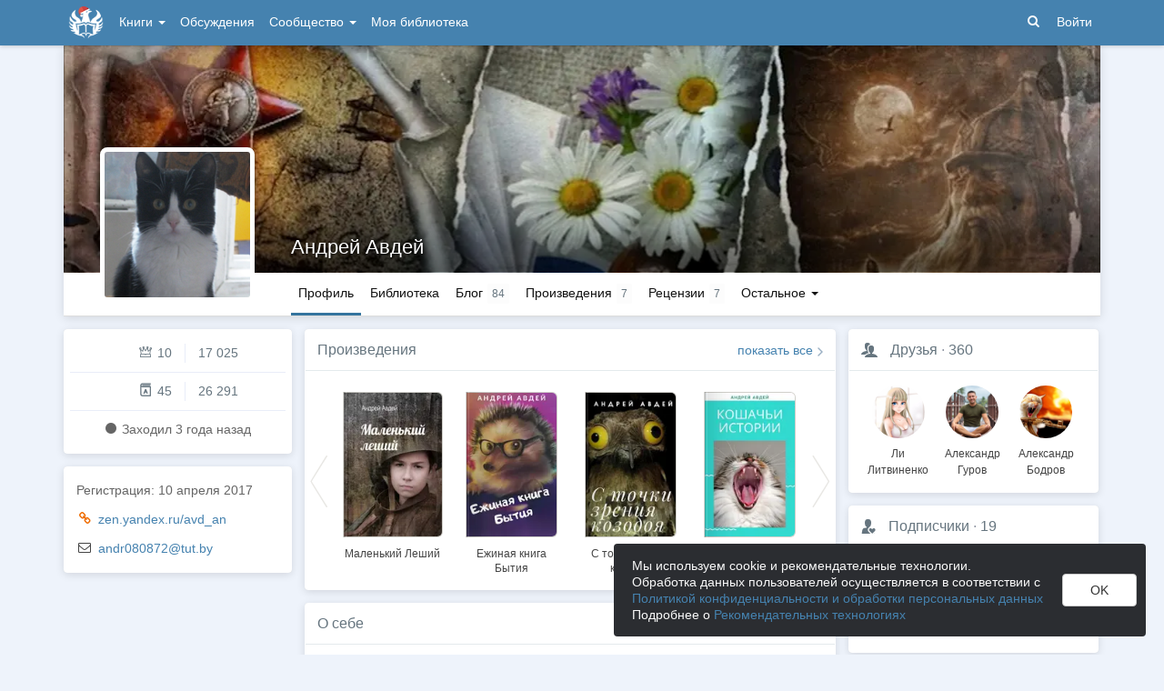

--- FILE ---
content_type: text/html; charset=utf-8
request_url: https://author.today/u/id14189763
body_size: 17915
content:

<!DOCTYPE html>
<html lang="ru">
<head>
    <meta http-equiv="content-type" content="text/html; charset=utf-8" />
<meta http-equiv="X-UA-Compatible" content="IE=edge" />
<meta http-equiv="cleartype" content="on" />
    <meta name="viewport" content="width=970" />
    <meta name="MobileOptimized" content="970" />

<link rel="apple-touch-icon" sizes="57x57" href="https://author.today/dist/favicons/apple-touch-icon-57x57.png?v=5A5932gWQQ" />
<link rel="apple-touch-icon" sizes="60x60" href="https://author.today/dist/favicons/apple-touch-icon-60x60.png?v=5A5932gWQQ" />
<link rel="apple-touch-icon" sizes="72x72" href="https://author.today/dist/favicons/apple-touch-icon-72x72.png?v=5A5932gWQQ" />
<link rel="apple-touch-icon" sizes="76x76" href="https://author.today/dist/favicons/apple-touch-icon-76x76.png?v=5A5932gWQQ" />
<link rel="apple-touch-icon" sizes="114x114" href="https://author.today/dist/favicons/apple-touch-icon-114x114.png?v=5A5932gWQQ" />
<link rel="apple-touch-icon" sizes="120x120" href="https://author.today/dist/favicons/apple-touch-icon-120x120.png?v=5A5932gWQQ" />
<link rel="apple-touch-icon" sizes="144x144" href="https://author.today/dist/favicons/apple-touch-icon-144x144.png?v=5A5932gWQQ" />
<link rel="apple-touch-icon" sizes="152x152" href="https://author.today/dist/favicons/apple-touch-icon-152x152.png?v=5A5932gWQQ" />
<link rel="apple-touch-icon" sizes="180x180" href="https://author.today/dist/favicons/apple-touch-icon-180x180.png?v=5A5932gWQQ" />
<link rel="icon" type="image/png" href="https://author.today/dist/favicons/favicon-32x32.png?v=5A5932gWQQ" sizes="32x32" />
<link rel="icon" type="image/png" href="https://author.today/dist/favicons/android-chrome-192x192.png?v=5A5932gWQQ" sizes="192x192" />
<link rel="icon" type="image/png" href="https://author.today/dist/favicons/favicon-96x96.png?v=5A5932gWQQ" sizes="96x96" />
<link rel="icon" type="image/png" href="https://author.today/dist/favicons/favicon-16x16.png?v=5A5932gWQQ" sizes="16x16" />
<link rel="manifest" href="https://author.today/manifest.json?v=fgCg5464gvA" crossorigin="use-credentials" />
<link rel="shortcut icon" href="https://author.today/favicon.ico?v=5A5932gWQQ" />
<meta name="msapplication-TileColor" content="#4582af" />
<meta name="msapplication-TileImage" content="https://author.today/dist/favicons/mstile-144x144.png?v=5A5932gWQQ" />
<meta name="msapplication-config" content="https://author.today/browserconfig.xml?v=5A5932gWQQ" />
<meta name="application-name" content="Author.Today" />
<meta name="theme-color" content="#ffffff" />
<meta name="apple-mobile-web-app-capable" content="yes">
<meta name="mobile-web-app-capable" content="yes">

<meta name="google-site-verification" content="Neu3v4KmOmptNPEzUGugYoFfK0ZjLDGVgiuGVvXk8g8" />
<meta name="yandex-verification" content="46659a60443d7e03" />
<meta name="w1-verification" content="155858942744" />
<meta property="fb:app_id" content="1715794658652502" />

<!-- WEB204 16.01.2026 8:39:55 -->

    <script type="text/javascript">(window.Image ? (new Image()) : document.createElement('img')).src = 'https://vk.ru/rtrg?p=VK-RTRG-120420-dQOLo';</script>

    <meta http-equiv="x-pjax-version" content="default-layout" />

    <title>Андрей Авдей @id14189763</title>

    
        <link rel="image_src" href="https://cm.author.today/content/2022/08/15/u/11d751b7-5e83-4295-bec2-c62efb1b9719.jpg">
        <meta property="og:image" content="https://cm.author.today/content/2022/08/15/u/11d751b7-5e83-4295-bec2-c62efb1b9719.jpg" />
        <meta property="og:url" content="https://author.today/u/id14189763" />
        <meta property="og:title" content="Андрей Авдей @id14189763" />
        <meta property="og:site_name" content="Author.Today" />
        <meta property="og:description" content="Автор Андрей Авдей @id14189763 на сайте Author.Today. Полная информация об авторе, книги, жанры, последние публикации, персональный сайт, страницы в соц сетях. Читайте книги автора онлайн на Author.Today." />
        <meta name="description" content="Автор Андрей Авдей @id14189763 на сайте Author.Today. Полная информация об авторе, книги, жанры, последние публикации, персональный сайт, страницы..." />
        <link rel="canonical" href="https://author.today/u/id14189763" />

    <link id="dynamicCss" rel="fake" />
<script src="/distCommon/vendor/lazysizes/js/lazysizes.min.js" async></script>
<link href="/dist/css/slick?v=gRoGrwglYjZ4hGtH1z3Eww-Kl_uTaztpleDvVKiUZK81" rel="stylesheet"/>

<link href="/dist/css/custom?v=97yLYol1x__TBYrQSK_bGnPlNObH3_cosAlgiASeHR01" rel="stylesheet"/>

<link href="/dist/css/app?v=esETZzShF9fDn8swyhKMabOQwL0821NLdKa8juz7ycg1" rel="stylesheet"/>

<link href="/dist/css/photoswipe?v=bDj_Z4D7J4Oi16dqc8vU5TP1yhN3Ha7ggLrA8ISBE741" rel="stylesheet"/>

<link href="/dist/css/tippy?v=IvAhcT8F-Y4ez_nmUVgp5NSYofD_-F6fiOb_FgVEwek1" rel="stylesheet"/>


</head>
<body class="layout-fixed layout-boxed new-year-layout">
    




<header class="topnavbar-wrapper navbar-fixed-top  ">


    <div class="wrapper">
        <nav class="navbar topnavbar">
            <div class="navbar-header">
                    <a href="/" class="navbar-brand">
                        <div class="brand-logo">
                            <span class="brand-logo-img-new-year"></span>
                        </div>
                    </a>


            </div>
            <div id="navbar" class="navbar-collapse collapse">
                <ul class="nav navbar-nav ">
                    <li class="dropdown dropdown-list">
                        <a data-toggle="dropdown" data-hover="dropdown" data-close-others="true" href="javascript:;">
                            Книги <span class="caret"></span>
                        </a>
                        <div class="dropdown-menu works-dropdown">
                            <div class="row">
                                <div class="col-xs-4">
                                    <p class="text-uppercase text-muted pl-lg">
                                        <i class="icon-2-open-book icon-v-sub"></i> Электронные книги
                                    </p>
                                    <ul class="nav-list list-unstyled">
                                        <li>
                                            <a href="/work/genre/all/ebook?sorting=recent">
                                                <span><i class="icon-fire"></i> Новинки</span>
                                            </a>
                                        </li>
                                        <li>
                                            <a href="/work/discounts?format=ebook">
                                                <span><i class="icon-2-percent"></i> Скидки</span>
                                            </a>
                                        </li>
                                        <li>
                                            <a href="/work/recommended?format=ebook">
                                                <span><i class="icon-star"></i> Рекомендуемое</span>
                                            </a>
                                        </li>
                                        <li>
                                            <a href="/work/genre/all/ebook">
                                                <span>Все книги</span>
                                            </a>
                                        </li>
                                    </ul>
                                    <p class="text-uppercase text-muted pl-lg mt-lg">
                                        <i class="icon-2-headphones text-primary"></i> Аудиокниги
                                    </p>
                                    <ul class="nav-list list-unstyled">
                                        <li>
                                            <a href="/what-to-listen-to">
                                                <span>Что послушать?</span>
                                            </a>
                                        </li>
                                        <li>
                                            <a href="/work/genre/all/audiobook?sorting=recent">
                                                <span><i class="icon-fire"></i> Новинки</span>
                                            </a>
                                        </li>
                                        <li>
                                            <a href="/work/discounts?format=audiobook">
                                                <span><i class="icon-2-percent"></i> Скидки</span>
                                            </a>
                                        </li>
                                        <li>
                                            <a href="/work/genre/all/audiobook">
                                                <span>Все аудиокниги</span>
                                            </a>
                                        </li>
                                    </ul>
                                    <ul class="nav-list list-unstyled mt-lg">
                                        <li>
                                            <a href="/collections">
                                                <span><i class="icon-2-collection"></i> Подборки</span>
                                            </a>
                                        </li>
                                        <li>
                                            <a href="/u/at_collections/collections">
                                                <span>
                                                    <i class="icon-2-collection"></i>
                                                    Подборки АТ
                                                </span>
                                            </a>
                                        </li>
                                    </ul>
                                </div>
                                <div class="col-xs-8">
                                    <div class="pb pl-lg">
                                        <span class="text-uppercase text-muted ">Жанры</span>
                                        <span class="ml"><a href="/work/genres">полный список</a></span>
                                    </div>

                                    <ul class="nav-list nav-two-col list-unstyled">
                                        <li><a href="/work/genre/sci-fi"><span>Фантастика</span></a></li>
                                        <li><a href="/work/genre/fantasy"><span>Фэнтези</span></a></li>
                                        <li><a href="/work/genre/popadantsy"><span>Попаданцы</span></a></li>
                                        <li><a href="/work/genre/romance"><span>Любовные романы</span></a></li>
                                        <li><a href="/work/genre/sf-history"><span>Альтернативная история</span></a></li>
                                        <li><a href="/work/genre/litrpg"><span>ЛитРПГ</span></a></li>
                                        <li><a href="/work/genre/action"><span>Боевик</span></a></li>
                                        <li><a href="/work/genre/fanfiction"><span>Фанфик</span></a></li>
                                        <li><a href="/work/genre/detective"><span>Детектив</span></a></li>
                                        <li><a href="/work/genre/historical-fiction"><span>Историческая проза</span></a></li>
                                        <li><a href="/work/genre/teen-prose"><span>Подростковая проза</span></a></li>
                                        <li><a href="/work/genre/poetry"><span>Поэзия</span></a></li>
                                        <li><a href="/work/genre/adventure"><span>Приключения</span></a></li>
                                        <li><a href="/work/genre/modern-prose"><span>Современная проза</span></a></li>
                                        <li><a href="/work/genre/thriller"><span>Триллер</span></a></li>
                                        <li><a href="/work/genre/horror"><span>Ужасы</span></a></li>
                                        <li><a href="/work/genre/humor"><span>Юмор</span></a></li>
                                    </ul>
                                </div>
                            </div>
                        </div>
                    </li>
                    <li>
                        <a href="/discussions">Обсуждения</a>
                    </li>
                    <li class="dropdown dropdown-list">
                        <a data-toggle="dropdown" data-hover="dropdown" data-close-others="true" href="javascript:;">
                            Сообщество <span class="caret"></span>
                        </a>
                        <ul class="dropdown-menu dropdown-menu-center dropdown-menu-links">
                            <li>
                                <a href="/contests"><i class="icon-trophy"></i> Конкурсы </a>
                            </li>
                            <li>
                                <a href="/litmobs"><i class="icon-3-litmob"></i> Литмобы <span class="label label-success ml-sm">new</span></a>
                            </li>
                            <li>
                                <a href="/arts"><i class="icon-picture-o2"></i> Иллюстрации</a>
                            </li>
                            <li class="divider"></li>
                            <li class="dropdown-header">ТОП</li>
                            <li>
                                <a href="/top/writers"><i class="icon-author-rating text-bold"></i> Авторов </a>
                            </li>
                            <li>
                                <a href="/top/users"><i class="icon-crown-o"></i> Пользователей </a>
                            </li>
                        </ul>
                    </li>
                        <li><a href="/home/library">Моя библиотека</a></li>
                                            <li class="visible-xs ml-hidden"><a href="/home/switch-view"><i class="icon-mobile"></i> Мобильная версия</a></li>
                </ul>

            </div>
            <ul id="navbar-right" class="nav navbar-nav navbar-right">
                <li class="nav-icon">
                    <a data-search-open="">
                        <i class="icon-search"></i>
                    </a>
                </li>
                    <li><a href="#" onclick="app.showLoginModal();">Войти</a></li>
            </ul>

            <form role="search" action="/search" class="navbar-form">
                <div class="form-group has-feedback">
                    <input type="text" placeholder="Найти автора, книгу, пост или арт..." name="q" class="form-control">
                    <div data-search-dismiss="" class="icon-cross form-control-feedback"></div>
                </div>
                <span class="search-icon">
                    <button type="submit" class="nav-search" tabindex="0"><i class="icon-search"></i></button>
                </span>
                <button type="submit" class="hidden btn btn-default">Искать</button>
            </form>
        </nav>
    </div>
</header>

<form action="/account/logoff" method="post" id="logoffForm" class="hidden">
    <input name="__RequestVerificationToken" type="hidden" value="1atNiZSc8qqTWC9GVAUocCyFtsCAi64ofiCtaEsBpOUP7BUo3LSPB4_40ZvCU52tYePfrURr1A3QNzbwJahbhH7KW641" />
</form>
    <div class="wrapper">
        <script src="https://www.gstatic.com/firebasejs/10.13/firebase-app-compat.js"></script>
<script src="https://www.gstatic.com/firebasejs/10.13/firebase-messaging-compat.js"></script>
        <script src="/dist/js/bundle?v=FUvgVp_7HLhzrCO1P0oC32ImBFHOg__s7yvNdIt2UKE1"></script>

        


<script>
    AmCharts_path = "/dist/vendor/amcharts/";

    app.setOptions({
        isAuthenticated: false,
        emailConfirmed: false,
        rootUrl: "/",
        userId: null,
        prodEnv: true,
        yaCounterId: 35844850,
        yaKassaBlocked: false,
        isApp: false,
        statsApiUrl: "https://author.today/st/v1/"
    });
</script>


        <script>
            app["yaProfileCounterId"] = 44308209;
        </script>


        <div id="pjax-container">
            <section class="content">
                


                <modal-dialog></modal-dialog>
                <script src="/dist/js/photoswipe?v=0fxjWTB5rMVumuYEDhqW_i7zBBWUEapOD4Pr76RgwmI1"></script>

                






<div class="profile">
    
<script type="application/ld+json">{
  "additionalName": "@id14189763",
  "description": "Автор Андрей Авдей @id14189763 на сайте Author.Today. Полная информация об авторе, книги, жанры, последние публикации, персональный сайт, страницы в соц сетях. Читайте книги автора онлайн на Author.Today.",
  "image": "https://cm.author.today/content/2022/08/15/u/11d751b7-5e83-4295-bec2-c62efb1b9719.jpg?format=webp",
  "name": "Андрей Авдей",
  "url": "https://author.today/u/id14189763/works",
  "@context": "http://schema.org",
  "@type": "Person"
}</script>    <div class="profile-top-wrapper">
        <div data-pjax class="cover">
            <div style="background-image: url(https://cm.author.today/content/2020/05/18/u/id14189763_637253774525070587.jpg?format=webp)" class="cover-bg"></div>
            <div class="profile-info">
                <div class="profile-name ">
                    <h1>
                        <a href="/u/id14189763">Андрей Авдей</a>
                                            </h1>

                </div>
                <div class="profile-status">
                    <span></span>
                </div>
            </div>
                <div class="cover-border"></div>
                    </div>
        <div class="header">
            <div class="profile-avatar">
                    <div image-zoom>
                        <img class="" data-height="500" data-width="500" src="https://cm.author.today/content/2022/08/15/u/11d751b7-5e83-4295-bec2-c62efb1b9719.jpg?width=160&amp;height=160&amp;rmode=crop&amp;format=webp" />
                    </div>
            </div>
                <nav class="nav-profile nav-pills-v2">
                    <ul class="nav nav-pills" data-pjax>
                        <li class="active " data-pjax=""><a class="nav-link" href="/u/id14189763">Профиль</a></li>

<li class="" data-pjax=""><a class="nav-link" href="/u/id14189763/library">Библиотека</a></li>                        <li class="" data-pjax=""><a class="nav-with-value nav-link" href="/u/id14189763/posts"><span class="nav-label">Блог</span><span class="nav-value">84</span></a></li>                        <li class="" data-pjax=""><a class="nav-with-value nav-link" href="/u/id14189763/works"><span class="nav-label">Произведения</span><span class="nav-value">7</span></a></li>                                                                        <li class="" data-pjax=""><a class="nav-with-value nav-link" href="/u/id14189763/reviews"><span class="nav-label">Рецензии</span><span class="nav-value">7</span></a></li>
                        <li class="dropdown dropdown-list">
                            <a data-toggle="dropdown" class="nav-link" href="javascript:;">
                                Остальное
                                <span class="caret"></span>
                            </a>

                            <ul class="dropdown-menu dropdown-menu-links dropdown-menu-links-count dropdown-menu-right">
                                                                                                                                    <li>
                                        <a href="/u/id14189763/author-rewards" class="link-with-icon">
                                            <i class="icon-gift"></i> Награды
                                            <span class="nav-value">14</span>
                                        </a>
                                    </li>
                                                                    <li>
                                        <a href="/u/id14189763/comments" class="link-with-icon">
                                            <i class="icon-comments"></i> Комментарии
                                            <span class="nav-value">867</span>
                                        </a>
                                    </li>
                                                                                                    <li>
                                        <a href="/u/id14189763/awards" class="link-with-icon">
                                            <i class="icon-trophy"></i> Достижения
                                            <span class="nav-value">2</span>
                                        </a>
                                    </li>
                                                                    <li>
                                        <a href="/u/id14189763/friends" class="link-with-icon">
                                            <i class="icon-users"></i> Друзья
                                                <span class="nav-value">360</span>
                                        </a>
                                    </li>
                                    <li>
                                        <a href="/u/id14189763/following" class="link-with-icon">
                                            <i class="icon-rss"></i> Подписки
                                                <span class="nav-value">32</span>
                                        </a>
                                    </li>
                                <li>
                                    <a href="/u/id14189763/followers" class="link-with-icon">
                                        <i class="icon-favorite"></i> Подписчики
                                            <span class="nav-value">19</span>
                                    </a>
                                </li>
                            </ul>
                        </li>
                    </ul>
                </nav>
        </div>
    </div>
    <feedback-form></feedback-form>
<script type="text/html" id="ignoreListModal">
    <ul data-bind="foreach: errorMessages" class="error-messages">
        <li data-bind="text: $data"></li>
    </ul>
    <div class="alert alert-warning">Добавление в игнор-лист <b>не скрывает произведения автора</b>. Для скрытия произведений используйте пункт "Скрыть произведения" в профиле автора.</div>
    <form data-bind="submit: submit" method="POST">
        <p>Вы хотите внести <span data-bind="text: fio" class="text-bold"></span> в игнор-лист. </p>
        <p>Этот пользователь не сможет:</p>
        <ul>
            <li>Оставлять комментарии к вашим записям в блоге, произведениям, подборкам и рецензиям</li>
            <li>Голосовать (ставить минус или плюс) за ваши посты, рецензии и комментарии</li>
            <li>Отвечать на ваши комментарии</li>
            <li>Писать вам личные сообщения</li>
        </ul>
        <p>Также вы больше не будете видеть его посты и рецензии как в общей ленте новостей, так и в разделе обсуждений и в списке рецензий к произведениям.</p>
        <p>Чтобы отменить это действие, зайдите в свой личный кабинет.</p>
        <div class="text-center mt">
            <button data-bind="btn: processing" type="submit" class="btn btn-primary">Продолжить</button>
            <button data-bind="disable: processing" class="btn btn-default ml" data-dismiss="modal">Отмена</button>
        </div>
    </form>
</script>


    <div class="inner-content">
        <div class="row">

            <div class="col-xs-3 aside-left">
                

<div class="panel">
    <div class="panel-body main-info">
        <div class="aside-profile-stats row">
            <div class="col-xs-6 text-right">
                <i class="icon-crown-o"></i>
                <span data-hint="Динамическая репутация: 10" class="hint-top-right">
                    10
                </span>
            </div>
            <div class="col-xs-6">
                <span class="stats-sep" style="margin-left: 0px"></span>
                <span data-hint="Абсолютная репутация: 17 025" class="hint-top-right">
                    17 025
                </span>
            </div>
        </div>

            <div class="aside-profile-stats row">
                
                <div class="col-xs-6 text-right">
                    <i class="icon-author-rating text-bold"></i>
                    <span data-hint="Динамический рейтинг автора: 45" class="hint-top">
                        45
                    </span>
                </div>
                
                <div class="col-xs-6">
                    <span class="stats-sep" style="margin-left: 0px"></span>
                    <span data-hint="Абсолютный рейтинг автора: 26 291" class="hint-top">
                        26 291
                    </span>
                </div>
            </div>

            <p class="activity-status text-center">
                <i class="icon-circle"></i> Заходил <span class="hint-top" data-format="from-now" data-time="2022-12-23T13:30:45.4025439Z"></span>
            </p>
            </div>
</div>


                <div class="panel">
                    <div class="panel-body profile-social-info">
                        <p>
                            Регистрация: <span class="hint-top" data-format="D MMMM YYYY" data-time="2017-04-10T06:44:11.5800000Z"></span>
                        </p>

                            <p class="text-truncate">
                                <i class="icon-link colored-icon-link colored-icon icon-fw"></i>
                                <a href="https://zen.yandex.ru/avd_an" target="_blank" rel="nofollow">zen.yandex.ru/avd_an</a>
                            </p>
                                                    <p class="text-truncate"><i class="icon-envelope-o colored-icon-email colored-icon icon-fw"></i> <a href="mailto:andr080872@tut.by">andr080872@tut.by</a></p>
                                                                                            </div>
                </div>


            </div>
            <div class="col-xs-6 main-section">
                    <div class="panel">
                        <div class="panel-heading">
                            <a data-pjax href="/u/id14189763/works">Произведения</a>
                            <div class="pull-right">
                                <a class="show-all-link" href="/u/id14189763/works">
                                    показать все
                                </a>
                            </div>
                        </div>
                        <div class="panel-body">
                            <div id="works" class="book-row book-row-sm no-border slick-container" style="height: 0">


<div class="bookcard">

    

    <div class="bookcard-content">
        <div class="book-cover">
            <a data-pjax href="/work/72665" class="book-cover-content ">
                                    <div class="cover-image ebook-cover-image">
                        <img data-src="https://cm.author.today/content/2021/08/23/95fc333ea0d243368b0a5af50661f99d.jpg?width=153&amp;height=200&amp;rmode=max&amp;format=webp"
                             alt="Обложка" class="lazyload" src="[data-uri]"/>
                    </div>
                            </a>
        </div>
    </div>

    <div class="bookcard-footer">
        <div class="bookcard-title">
                <noindex>
                    <a href="/work/72665">Маленький Леший</a>
                </noindex>
        </div>
    </div>
</div>

<div class="bookcard">

    

    <div class="bookcard-content">
        <div class="book-cover">
            <a data-pjax href="/work/208368" class="book-cover-content ">
                                    <div class="cover-image ebook-cover-image">
                        <img data-src="https://cm.author.today/content/2022/07/18/12496eb736b74622a60c2ae9e7fc0c24.jpg?width=153&amp;height=200&amp;rmode=max&amp;format=webp"
                             alt="Обложка" class="lazyload" src="[data-uri]"/>
                    </div>
                            </a>
        </div>
    </div>

    <div class="bookcard-footer">
        <div class="bookcard-title">
                <noindex>
                    <a href="/work/208368">Ежиная книга Бытия</a>
                </noindex>
        </div>
    </div>
</div>

<div class="bookcard">

    

    <div class="bookcard-content">
        <div class="book-cover">
            <a data-pjax href="/work/72659" class="book-cover-content ">
                                    <div class="cover-image ebook-cover-image">
                        <img data-src="https://cm.author.today/content/2021/08/17/5e71f5ea890245e296b8bdb177b804c1.jpg?width=153&amp;height=200&amp;rmode=max&amp;format=webp"
                             alt="Обложка" class="lazyload" src="[data-uri]"/>
                    </div>
                            </a>
        </div>
    </div>

    <div class="bookcard-footer">
        <div class="bookcard-title">
                <noindex>
                    <a href="/work/72659">С точки зрения козодоя</a>
                </noindex>
        </div>
    </div>
</div>

<div class="bookcard">

    

    <div class="bookcard-content">
        <div class="book-cover">
            <a data-pjax href="/work/72639" class="book-cover-content ">
                                    <div class="cover-image ebook-cover-image">
                        <img data-src="https://cm.author.today/content/b13e815901fa44c7bfed5cb0efaa3edf.jpg?width=153&amp;height=200&amp;rmode=max&amp;format=webp"
                             alt="Обложка" class="lazyload" src="[data-uri]"/>
                    </div>
                            </a>
        </div>
    </div>

    <div class="bookcard-footer">
        <div class="bookcard-title">
                <noindex>
                    <a href="/work/72639">Кошачьи истории</a>
                </noindex>
        </div>
    </div>
</div>

<div class="bookcard">

    

    <div class="bookcard-content">
        <div class="book-cover">
            <a data-pjax href="/work/141708" class="book-cover-content ">
                                    <div class="cover-image ebook-cover-image">
                        <img data-src="https://cm.author.today/content/2021/08/05/f6c7706aad4b49deaf7bd9eb40ee16e9.jpg?width=153&amp;height=200&amp;rmode=max&amp;format=webp"
                             alt="Обложка" class="lazyload" src="[data-uri]"/>
                    </div>
                            </a>
        </div>
    </div>

    <div class="bookcard-footer">
        <div class="bookcard-title">
                <noindex>
                    <a href="/work/141708">Растудыть твою в едрить</a>
                </noindex>
        </div>
    </div>
</div>

<div class="bookcard">

    

    <div class="bookcard-content">
        <div class="book-cover">
            <a data-pjax href="/work/206628" class="book-cover-content ">
                                    <div class="cover-image ebook-cover-image">
                        <img data-src="https://cm.author.today/content/2022/07/10/51dabe144b1d45d9bd59ad3db0cede91.jpg?width=153&amp;height=200&amp;rmode=max&amp;format=webp"
                             alt="Обложка" class="lazyload" src="[data-uri]"/>
                    </div>
                            </a>
        </div>
    </div>

    <div class="bookcard-footer">
        <div class="bookcard-title">
                <noindex>
                    <a href="/work/206628">Резервуар</a>
                </noindex>
        </div>
    </div>
</div>

<div class="bookcard">

    

    <div class="bookcard-content">
        <div class="book-cover">
            <a data-pjax href="/work/114675" class="book-cover-content ">
                                    <div class="cover-image ebook-cover-image">
                        <img data-src="https://cm.author.today/content/2021/02/14/a7c58b574f894d39928d646e2c58c7a2.jpg?width=153&amp;height=200&amp;rmode=max&amp;format=webp"
                             alt="Обложка" class="lazyload" src="[data-uri]"/>
                    </div>
                            </a>
        </div>
    </div>

    <div class="bookcard-footer">
        <div class="bookcard-title">
                <noindex>
                    <a href="/work/114675">Что навеяло случайно</a>
                </noindex>
        </div>
    </div>
</div>                            </div>
                        </div>
                    </div>


                    <div class="panel">
                        <div class="panel-heading">
                            О себе
                        </div>
                        <div class="panel-body about-me" image-zoom="true">
                            <div class="rich-content fr-view">
                                <p>Писать начал абсолютно случайно. Как это ни банально звучит, первый рассказ написал в палате, когда откачали.</p><p>Обычный любитель, что-то получается, что-то - нет. Всегда рад новым читателям, комментариям и отзывам.</p>
                            </div>
                        </div>
                    </div>

                    <div class="panel">
                        <div class="panel-heading">
                            <i class="icon-trophy mr"></i> <a href="/u/id14189763/awards">Достижения</a>
                            <span class="text-muted">·</span> <a href="/u/id14189763/awards">2</a>
                        </div>
                        <div class="panel-body awards-section user-profile pb0">
                                <a href="/u/id14189763/awards" data-pjax class="award-cell hint-top-right mb" data-hint="Начинающий рецензент" rel="nofollow">
                                    <img src="https://cm.author.today/content/awards/0aa717983d8e477c90f7fb8ff738340d.jpg?width=100&amp;height=100&amp;rmode=crop" alt="Начинающий рецензент" />
                                </a>
                                <a href="/u/id14189763/awards" data-pjax class="award-cell hint-top-right mb" data-hint="Вместе мы — Автор Тудей" rel="nofollow">
                                    <img src="https://cm.author.today/content/2018/11/11/2acdb00427ef452296a6680f73e944d1.png?width=100&amp;height=100&amp;rmode=crop" alt="Вместе мы — Автор Тудей" />
                                </a>
                        </div>
                    </div>

                <div class="panel">
                        <div class="panel-heading">
                            Гостевая книга
                        </div>
                        <div class="panel-body pt0 mt0">
                            <h2 class="header no-border header-comments">
                                <span><i class="icon-comments"></i> 59 комментариев, по     <div class="btn-group-dropdown" data-pjax>
        <a data-toggle="dropdown" class="btn-action-link text-lowercase" href="javascript:;">
            времени, по убыванию
        </a>
        <ul class="dropdown-menu" role="menu">
                <li>
                    <a href="/u/id14189763?sorting=recent#comments" rel="nofollow">времени, по возрастанию</a>
                </li>
                <li>
                    <a href="/u/id14189763?sorting=popular#comments" rel="nofollow">популярности</a>
                </li>
        </ul>
    </div>
</span>
                            </h2>

                            <span class="anchor" id="comments"></span>

<div id="comments-spinner" class="widget-spinner" style="display: none">
    <div class="spinner"><div></div><div></div><div></div><div></div><div></div></div>
</div>

<div id="comment-error" style="display: none">
    Ошибка загрузки комментариев.
    <button type="button" class="btn btn-primary btn-sm" onclick="app.viewModel.loadComments(); return false;">Обновить</button>
</div>

<div id="commentsAsync"></div>
                        </div>
                </div>
            </div>
            <div class="col-xs-3">
                    <div class="panel">
                        <div class="panel-heading">
                            <i class="icon-users mr"></i> <a href="/u/id14189763/friends">Друзья</a>
                            <span class="text-muted">·</span> <a href="/u/id14189763/friends">
                                360
                            </a>
                        </div>
                        <div class="panel-body profile-user-list">
                                <a href=/u/lilitv2020 class="friend-card">
                                    <div class="profile-avatar"><img class="" src="https://cm.author.today/content/2022/08/06/u/e6765da6-d4bc-4519-8a8a-f585cc239fbd.jpg?width=70&amp;height=70&amp;rmode=crop&amp;format=webp" /></div>
                                    <div class="profile-name">Ли Литвиненко</div>
                                </a>
                                <a href=/u/avegurov class="friend-card">
                                    <div class="profile-avatar"><img class="" src="https://cm.author.today/content/2022/08/24/u/d8af3dd3-2fd4-483b-b7ae-53fa9e0d4e48.jpg?width=70&amp;height=70&amp;rmode=crop&amp;format=webp" /></div>
                                    <div class="profile-name">Александр Гуров</div>
                                </a>
                                <a href=/u/sanyabodrov831 class="friend-card">
                                    <div class="profile-avatar"><img class="" src="https://cm.author.today/content/2022/07/12/u/e35bcea7-8b32-4bd4-acd4-b1e2315433f2.jpg?width=70&amp;height=70&amp;rmode=crop&amp;format=webp" /></div>
                                    <div class="profile-name">Александр Бодров</div>
                                </a>
                        </div>
                    </div>
                                    <div class="panel">
                        <div class="panel-heading">
                            <i class="icon-favorite mr"></i> <a href="/u/id14189763/followers">Подписчики</a>
                            <span class="text-muted">·</span> <a href="/u/id14189763/followers">
                                19
                            </a>
                        </div>
                        <div class="panel-body profile-user-list">
                                <a href=/u/milochcamila class="friend-card">
                                    <div class="profile-avatar">
                                        <img class="" src="https://cm.author.today/content/2024/10/28/38324859c6584311a3e0815ecf98f7ed.jpg?width=70&amp;height=70&amp;rmode=crop&amp;format=webp" />
                                    </div>
                                    <div class="profile-name">
                                        Людмила Ше
                                    </div>
                                </a>
                                <a href=/u/barsida7 class="friend-card">
                                    <div class="profile-avatar">
                                        <div class=" default-avatar"></div>
                                    </div>
                                    <div class="profile-name">
                                        IRBIRB
                                    </div>
                                </a>
                                <a href=/u/treuew class="friend-card">
                                    <div class="profile-avatar">
                                        <img class="" src="https://cm.author.today/content/2024/09/17/107f8b811dc04de9a6f306cce2c3c79a.jpg?width=70&amp;height=70&amp;rmode=crop&amp;format=webp" />
                                    </div>
                                    <div class="profile-name">
                                        Имир
                                    </div>
                                </a>
                        </div>
                    </div>
                                    <div class="panel">
                        <div class="panel-heading">
                            <i class="icon-rss mr"></i><a href="/u/id14189763/following">Подписки</a>
                            <span class="text-muted">·</span> <a href="/u/id14189763/following">
                                32
                            </a>
                        </div>
                        <div class="panel-body profile-user-list">
                                <a href=/u/takhirganiev class="friend-card">
                                    <div class="profile-avatar">
                                        <img class="" src="https://cm.author.today/content/2021/07/20/u/takhirganiev_637623905490458013.jpg?width=70&amp;height=70&amp;rmode=crop&amp;format=webp" />
                                    </div>
                                    <div class="profile-name">
                                        Кастор Близнецов ( i )
                                    </div>
                                </a>
                                <a href=/u/luka5ever class="friend-card">
                                    <div class="profile-avatar">
                                        <div class=" default-avatar"></div>
                                    </div>
                                    <div class="profile-name">
                                        Мирела Курепова
                                    </div>
                                </a>
                                <a href=/u/stacevich class="friend-card">
                                    <div class="profile-avatar">
                                        <img class="" src="https://cm.author.today/content/2022/09/28/u/9f0871c5-7dec-40ad-8385-56097c605770.jpg?width=70&amp;height=70&amp;rmode=crop&amp;format=webp" />
                                    </div>
                                    <div class="profile-name">
                                        Алексей Стацевич
                                    </div>
                                </a>
                        </div>
                    </div>
            </div>
        </div>
    </div>
</div>

<feedback-form></feedback-form>


                <script src="/dist/js/slick?v=kUa5zmrvednOzcHc7Tr6gJeu3LO6LDbJmyKazDC4D1E1"></script>

                
    <script>
        app.init("profileIndex",
        {
            showIntro: false,
            commentRootId: 7744,
            commentRootType: 3,
            profileId: 7744,
            userNoteInit: null
        })
    </script>

                <input name="__RequestVerificationToken" type="hidden" value="tHlKVrTsBBEFSoxt-TqR5H1TKYd5BcNJJeh8A66GZoNMzYbZUwNwSZ-JU1TIl3fwmnNPcRzwmK8PKqR_sQ9honx7h3Y1" />
            </section>
            <div class="clearfix"></div>
        </div>
    </div>
    
    

<footer class="footer">
    <div class="wrapper">
        <div class="row">
            <div class="col-xss-6 col-xs-3 mb-lg">
                <h3>Разделы</h3>
                <nav>
                    <a href="/collections">Подборки произведений</a>
                    <a href="/discussions/all/announcements">Новости</a>
                    <a href="/search">Поиск по сайту</a>
                </nav>
            </div>
            <div class="col-xss-6 col-xs-3 mb-lg">
                <h3>Инфо</h3>
                <nav>
                    <a href="/pages/about" target="_blank">О проекте</a>
                    <a href="https://help.author.today/knowledge_base/" target="_blank" rel="nofollow">Справочная информация. Помощь</a>
                    <a href="/pages/rules" target="_blank">Правила сайта</a>
                    <a href="/pages/confidental" target="_blank">Соглашение о конфиденциальности</a>
                    <a href="/pages/terms" target="_blank">Пользовательское соглашение</a>
                    <a href="/pages/offer" target="_blank">Публичная оферта</a>
                </nav>
                <p class="text-muted"></p>
            </div>
            <div class="col-xss-6 col-xs-3 mb-lg">
                <h3>Написать нам</h3>
                <div>
                    <a href="https://ideas.author.today" target="_blank" rel="nofollow">Идеи и предложения</a>
                </div>
                <div>
                    <a href="/support">Страница службы поддержки</a>
                </div>
                <div>
                    Создатель проекта: <a href="/u/admin" target="_blank">Сергей Шапин</a>
                </div>
                <div class="mt-sm">
                    <b class="text-dark">Подписаться на нас</b>
                </div>
                <div class="social">
                    <a class="vk-link hint-top" href="https://vk.ru/author_today" onclick="try { AppUtils.Metrika.reachGoal('VK', { from: 'Footer' }) } catch (ex) { }; return true;" target="_blank" rel="nofollow" data-hint="В Вконтакте"><i class="icon-vk" aria-hidden="true"></i></a>
                    <a class="vk-link hint-top" href="https://vk.ru/at_lady" onclick="try { AppUtils.Metrika.reachGoal('VK', { from: 'Footer' }) } catch (ex) { }; return true;" target="_blank" rel="nofollow" data-hint="В Вконтакте | Женский взгляд"><i class="icon-vk" aria-hidden="true"></i></a>
                    <a class="tg-link hint-top" href="https://t.me/authortoday" onclick="try { AppUtils.Metrika.reachGoal('Telegram', { from: 'Footer' }) } catch (ex) { }; return true;" target="_blank" rel="nofollow" data-hint="В Telegram"><i class="icon-send" aria-hidden="true"></i></a>
                    
                    <a class="yandex-zen-link hint-top" href="https://dzen.ru/author.today/" onclick="try { AppUtils.Metrika.reachGoal('Zen', { from: 'Footer' }) } catch (ex) { }; return true;" target="_blank" rel="nofollow" data-hint="В Дзен"><img src="/distCommon/svg/yandex-zen.svg" alt="Дзен" /></a>
                </div>
            </div>
            <div class="col-xss-6 col-xs-3 mb-lg">
                    <form id="switch-view" action="/home/switch-view" method="post">
                        <a class="mode-switch" href="#" onclick="document.getElementById('switch-view').submit(); return false;"><i class="icon-mobile"></i> Мобильная версия</a>
                    </form>
                                <a class="mode-switch" href="/pages/android"><i class="icon-2-android"></i> Приложение для Android</a>
                <div class="text-xs mt">
                    <label class="label label-adult-only">18+</label> Сайт может содержать материалы, не предназначенные для просмотра лицами, не достигшими 18 лет!
                </div>
                <div class="text-xs mt">
                    На информационном ресурсе применяются
                    <a href="/pages/recommendation"><b>рекомендательные технологии</b></a>.
                </div>
                <div class="mt">
                    <span class="mr">Author.Today © 2016 - 2026</span>
                        <a href="/home/togglesnow">
                            <span data-hint="Включить/выключить снег :)" class="hint hint-top">
                                <img class="emojione" alt="❄" src="/distCommon/emojione/assets/N/png/64/2744.png" width="40" height="40" style="vertical-align: middle">
                            </span>
                        </a>
                </div>
            </div>
        </div>
    </div>
</footer>
    <div id="cookieConsent">
        <div class="cookie-consent-text">
            Мы используем cookie и рекомендательные технологии.
            <br />Обработка данных пользователей осуществляется в соответствии с <a href="/pages/confidental">Политикой конфиденциальности и обработки персональных данных</a>
            <br />Подробнее о <a href="/pages/recommendation">Рекомендательных технологиях</a>
        </div>
        <div>
            <button class="btn btn-default" id="acceptCookie">OK</button>
        </div>
    </div>

    <div id="updownscroll" class="updownscroll">
        <span class="to-top">Наверх<i class="icon-chevron-up"></i></span>
        <span class="to-bottom">Вниз<i class="icon-chevron-down"></i></span>
    </div>
    <script>
        app.init();
    </script>
    
    <!-- Yandex.Metrika counter -->
    <script type="text/javascript">
            (function(m,e,t,r,i,k,a){m[i]=m[i]||function(){(m[i].a=m[i].a||[]).push(arguments)};
            m[i].l=1*new Date();k=e.createElement(t),a=e.getElementsByTagName(t)[0],k.async=1,k.src=r,a.parentNode.insertBefore(k,a)})
            (window, document, "script", "https://mc.yandex.ru/metrika/tag.js", "ym");

            try {
                window.dataLayer = window.dataLayer || [];

                ym(app.yaCounterId, "init", {
                    clickmap: true,
                    trackLinks: true,
                    accurateTrackBounce: true,
                    webvisor: true,
                    trackHash: true,
                    triggerEvent: true,
                    ecommerce: "dataLayer"
                });

                if (app.yaProfileCounterId) {
                    ym(app.yaProfileCounterId, "init", {
                        id: app.yaProfileCounterId,
                        clickmap: true,
                        trackLinks: true,
                        accurateTrackBounce: true,
                        triggerEvent: true,
                        trackHash: true
                    });
                }
            } catch (ex) {
                try { console.log(ex); } catch (e) { }
            }

    </script>
    <noscript><div><img src="https://mc.yandex.ru/watch/35844850" style="position:absolute; left:-9999px;" alt="" /></div></noscript>
    <!-- /Yandex.Metrika counter -->
    <!-- Google tag (gtag.js) -->
    <script type="text/javascript">

        const script = document.createElement('script');
        script.type = 'text/javascript';
        script.async = true;
        script.onload = () => {
            window.dataLayer = window.dataLayer || [];
            function gtag() { dataLayer.push(arguments); }
            gtag('js', new Date());
            gtag('config', 'G-9D58V9HGSG');
        }
        script.src = 'https://www.googletagmanager.com/gtag/js?id=G-9D58V9HGSG'
        document.head.appendChild(script);

    </script>
    <!-- Top.Mail.Ru counter -->
    <script type="text/javascript">

            var _tmr = window._tmr || (window._tmr = []);

            _tmr.push({id: "3310925", type: "pageView", start: (new Date()).getTime(), pid: "null"});
            (function (d, w, id) {
                if (d.getElementById(id)) return;
                var ts = d.createElement("script"); ts.type = "text/javascript"; ts.async = true; ts.id = id;
                ts.src = "https://top-fwz1.mail.ru/js/code.js";
                var f = function () {var s = d.getElementsByTagName("script")[0]; s.parentNode.insertBefore(ts, s);};
                if (w.opera == "[object Opera]") { d.addEventListener("DOMContentLoaded", f, false); } else { f(); }
            })(document, window, "tmr-code");

    </script>
    <noscript><div><img src="https://top-fwz1.mail.ru/counter?id=3310925;js=na" style="position:absolute;left:-9999px;" alt="Top.Mail.Ru" /></div></noscript>
    <!-- /Top.Mail.Ru counter -->

    

    <div class="modal fade" id="authModal" tabindex="-1" role="dialog">
        <div class="modal-dialog" role="document">
            <div class="modal-content">
                <div class="modal-header">
                    <button data-bind="click: resetLoginForm" type="button" class="close" data-dismiss="modal" aria-label="Close"><span aria-hidden="true">&times;</span></button>
                    <h4 class="modal-title">Вход на сайт</h4>
                </div>
                <div class="modal-body">
                    <div class="block-center authorization auth-popup">
                        <div>
                            <div>
                                <form data-bind="visible: loginStage" action="/account/externallogin?returnUrl=%2Fu%2Fid14189763" method="POST">
                                    <input name="__RequestVerificationToken" type="hidden" value="kWQusu8l0pZKx9GiRd6TST7v8mXoRozUXOQQeNB9SAV4kbtjum4fmSyhe3cMpu6ujgGAe7MrMPih-Y_KM28QhRobgys1" />
                                    <div class="authorization-social">
                                        <button data-bind="disable: processing" class="btn btn-vk" type="button" name="provider" value="Vk"
                                                onclick="AppUtils.VkId.authorize('52546301','https://author.today/account/vkidlogin','/u/id14189763');
                                                        return false;">
                                            <img src="/distCommon/svg/authorization/vk.svg" alt="VK" />
                                            VK ID
                                        </button>
                                    </div>
                                    <div class="authorization-social mt">
                                            <button data-bind="disable: processing" class="btn btn-google" type="submit" name="provider" value="Google">
                                                <img src="/distCommon/svg/authorization/google.svg" alt="Google" />
                                                Google
                                            </button>
                                                                                    <button data-bind="disable: processing" class="btn btn-yandex" type="submit" name="provider" value="Yandex">
                                                <img src="/distCommon/svg/authorization/yandex.svg" alt="Yandex" />
                                                Яндекс ID
                                            </button>
                                    </div>
                                    <div class="authorization-social-title">
                                        <div class="authorization-social-title-text">или</div>
                                    </div>
                                </form>

                                <form data-bind="submit: submit" action="/account/login" id="loginForm" method="POST">
                                    <ul data-bind="foreach: errorMessages" class="error-messages">
                                        <li data-bind="text: $data"></li>
                                    </ul>
                                    <input data-bind="value: sendEmailIfNeeded" name="SendEmailIfNeeded" type="hidden">
                                    <div data-bind="visible: loginStage">
                                        <div data-bind="validationElement: login" class="form-group">
                                            <input class="form-control input-with-icon" data-bind="textInput: login"
                                                   data-val="true" data-val-length="Поле Логин должно быть строкой с минимальной длиной 2 и максимальной 50."
                                                   id="Login" name="Login" placeholder="Адрес эл. почты" type="text" value="">
                                            <span class="help-inline error" data-bind="validationMessage: login" style="display: none;"></span>
                                            <i class="icon-user input-icon"></i>
                                        </div>
                                        
                                    <div data-bind="validationElement: password" class="form-group">
                                        <!-- ko component: {name: "input-password", params: {password: $root.password, placeholder: 'Пароль', showLockIcon: true, disableAutocomplete: true}} -->
                                        <!-- /ko -->
                                    </div>

                                        <div class="clearfix">
                                            <div class="checkbox c-checkbox pull-left">
                                                <label>
                                                    <input name="RememberMe" type="checkbox" value="true">
                                                    <span class="icon-check-bold"></span>Запомнить меня
                                                </label><input name="RememberMe" type="hidden" value="false">
                                            </div>
                                            <div class="pull-right">
                                                <a href="/account/recovery">Забыли пароль?</a>
                                            </div>
                                        </div>
                                        <button data-bind="btn: processing" type="submit" class="btn btn-primary btn-block mt-lg">Войти</button>
                                    </div>

                                    <div data-bind="visible: twoFactorEnabled" class="form-group">
                                        <p><label>Двухфакторная аутентификация (2FA)</label></p>
                                        <input class="form-control" data-bind="textInput: code"
                                               name="Code" placeholder="Введите код подтверждения" type="text" />
                                        <button data-bind="btn: processing" type="submit" class="btn btn-primary btn-block mt-lg">Войти</button>
                                    </div>

                                    <div data-bind="visible: confirmEmailEnabled" class="form-group">
                                        <div class="mb-lg">
                                            <label>Подтверждение входа с нового устройства.</label>
                                        </div>
                                        <div class="text-muted mb-lg">
                                            <label>На почту <span data-bind="text: hiddenEmail"></span> был выслан код подтверждения.<br /> Пожалуйста, введите его в поле ниже.</label>
                                        </div>
                                        <input class="form-control mb-lg" data-bind="textInput: code"
                                               name="Code" placeholder="Введите код подтверждения" type="text" />
                                        <div class="text-muted mb-lg" data-bind="visible: !isRetrySendCodeAvailable()">
                                            <div>
                                                Запросить код повторно можно будет через <span class="countdown"></span>
                                            </div>
                                        </div>
                                        <button data-bind="btn: processing" type="submit" class="btn btn-primary btn-block mt-lg" onclick="try { AppUtils.Metrika.reachGoal('loginByEmail') } catch (ex) { }; return true;">Войти</button>
                                        <button data-bind="btn: processing,  click: submit.bind($data, document.getElementById('loginForm'), {sendEmailIfNeeded: true}), visible: isRetrySendCodeAvailable()" type="submit" class="btn btn-primary btn-block mt-lg">Отправить повторно</button>
                                    </div>
                                </form>

                                <p class="mt-lg text-center" data-bind="visible: loginStage">
                                    Нет аккаунта? <a href="/account/register">Зарегистрироваться</a>
                                </p>
                                <p class="text-sm text-muted mt-lg mb0 authorization-text">
                                    Регистрируясь, Вы соглашаетесь с <br /> <a href="/pages/terms" target="_blank">пользовательским соглашением</a>
                                    и <a href="/pages/confidental" target="_blank">политикой <br /> конфиденциальности</a>
                                </p>
                            </div>
                        </div>
                    </div>
                </div>
            </div>
        </div>
    </div>

    <div class="pswp" tabindex="-1" role="dialog" aria-hidden="true">
    <div class="pswp__bg"></div>
    <div class="pswp__scroll-wrap">

        <div class="pswp__container">
            <div class="pswp__item"></div>
            <div class="pswp__item"></div>
            <div class="pswp__item"></div>
        </div>

        <div class="pswp__ui pswp__ui--hidden">
            <div class="pswp__top-bar">
                <div class="pswp__counter"></div>
                <button class="pswp__button pswp__button--close" title="Закрыть (Esc)"></button>
                <button class="pswp__button pswp__button--fs" title="Полноэкранный режим"></button>
                <button class="pswp__button pswp__button--zoom" title="Масштаб"></button>
                <div class="pswp__preloader">
                    <div class="pswp__preloader__icn">
                        <div class="pswp__preloader__cut">
                            <div class="pswp__preloader__donut"></div>
                        </div>
                    </div>
                </div>
            </div>
            <div class="pswp__share-modal pswp__share-modal--hidden pswp__single-tap">
                <div class="pswp__share-tooltip"></div>
            </div>
            <button class="pswp__button pswp__button--arrow--left" title="Предыдушая (кнопка ←)"></button>
            <button class="pswp__button pswp__button--arrow--right" title="Следующая (кнопка →)"></button>
            <div class="pswp__caption">
                <div class="pswp__caption__center"></div>
            </div>
        </div>
    </div>
</div>
    
</body>
</html>